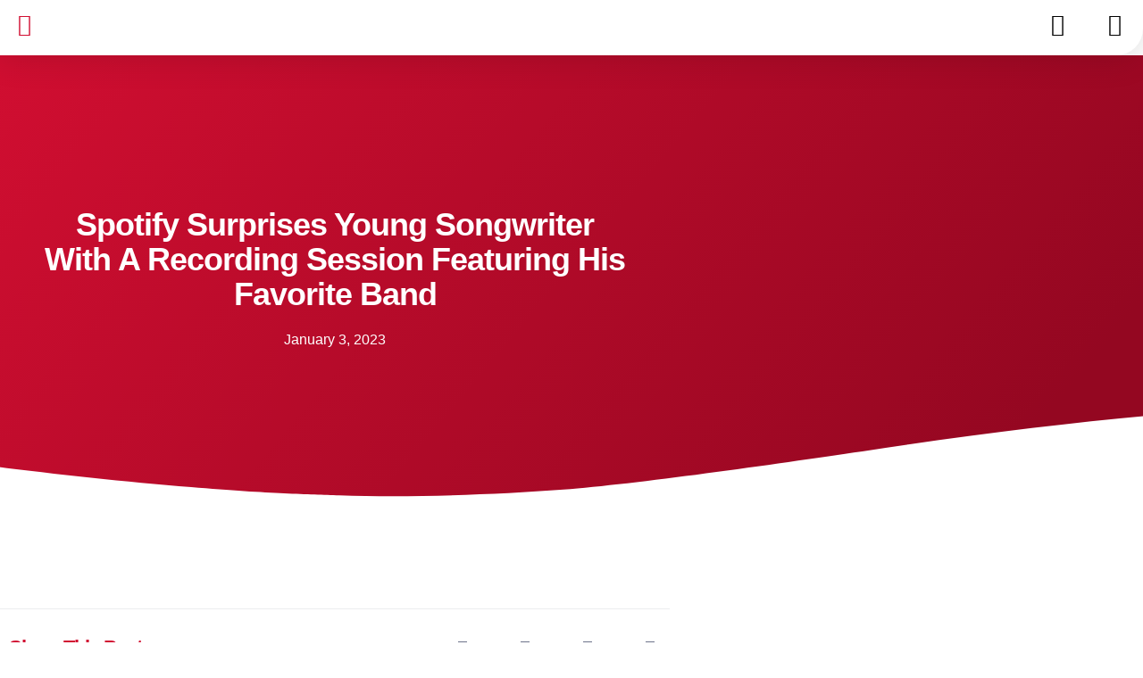

--- FILE ---
content_type: text/css; charset=UTF-8
request_url: https://artists.sonomusic.co/wp-content/uploads/f17da8e8c4a0040f07b6c7352e8585ba.css?generated=1756229880&ver=1.21.5
body_size: 4096
content:
/**
 * Do not touch this file! This file created by the Popup Maker plugin using PHP
 * Last modified time: Aug 26 2025, 05:38:00
 */


/* Popup Google Fonts */
@import url('//fonts.googleapis.com/css?family=Montserrat:100');



/* Animations */
/*!******************************************************************************
 * Copyright (c) 2019, Code Atlantic LLC
 ******************************************************************************/
@keyframes rotate-forever {
  0% {
    transform: rotate(0deg);
  }
  100% {
    transform: rotate(360deg);
  }
}

@keyframes spinner-loader {
  0% {
    transform: rotate(0deg);
  }
  100% {
    transform: rotate(360deg);
  }
}

/* Popup Core Styles */
/* Reset Overlay, Container, Title, Content(div) & Close button */
.pum-overlay,
.pum-container,
.pum-title,
.pum-content,
.pum-content + .pum-close,
.pum-content + .pum-close:hover,
.pum-content + .pum-close:focus,
.pum-content + .pum-close:active {
  background: none;
  border: none;
  bottom: auto;
  clear: none;
  cursor: default;
  /* didn't really know what the default for display should be*/
  /*display:inline;*/
  float: none;
  font-family: inherit;
  font-size: medium;
  font-style: normal;
  font-weight: normal;
  height: auto;
  left: auto;
  letter-spacing: normal;
  line-height: normal;
  max-height: none;
  max-width: none;
  min-height: 0;
  min-width: 0;
  overflow: visible;
  position: static;
  right: auto;
  text-align: left;
  text-decoration: none;
  text-indent: 0;
  text-transform: none;
  top: auto;
  visibility: visible;
  white-space: normal;
  width: auto;
  z-index: auto;
}

.pum-title,
.pum-content {
  position: relative;
  z-index: 1;
}

.pum-overlay {
  position: fixed;
  height: 100%;
  width: 100%;
  top: 0;
  left: 0;
  right: 0;
  bottom: 0;
  z-index: 1999999999;
  overflow: auto;
  overflow: initial;
  display: none;
  transition: all 0.15s ease-in-out;
  /**
    * Use border-box for all popup content. Providing more precise sizing.
    */
}

.pum-overlay.pum-preview, .pum-overlay.pum-form-submission-detected {
  display: block;
}

.pum-overlay, .pum-overlay:before, .pum-overlay:after,
.pum-overlay *,
.pum-overlay *:before,
.pum-overlay *:after {
  /* Safari/Chrome, other WebKit */
  /* Firefox, other Gecko */
  box-sizing: border-box;
}

.pum-container {
  top: 100px;
  position: absolute;
  margin-bottom: 3em;
  z-index: 1999999999;
}

.pum-container.pum-responsive {
  left: 50%;
  margin-left: -47.5%;
  width: 95%;
  height: auto;
  overflow: visible;
}

.pum-container.pum-responsive img {
  max-width: 100%;
  height: auto;
}

@media only screen and (min-width: 1024px) {
  .pum-container.pum-responsive.pum-responsive-nano {
    margin-left: -5%;
    width: 10%;
  }
  .pum-container.pum-responsive.pum-responsive-micro {
    margin-left: -10%;
    width: 20%;
  }
  .pum-container.pum-responsive.pum-responsive-tiny {
    margin-left: -15%;
    width: 30%;
  }
  .pum-container.pum-responsive.pum-responsive-small {
    margin-left: -20%;
    width: 40%;
  }
  .pum-container.pum-responsive.pum-responsive-medium {
    margin-left: -30%;
    width: 60%;
  }
  .pum-container.pum-responsive.pum-responsive-normal {
    margin-left: -30%;
    width: 70%;
  }
  .pum-container.pum-responsive.pum-responsive-large {
    margin-left: -35%;
    width: 80%;
  }
  .pum-container.pum-responsive.pum-responsive-xlarge {
    margin-left: -47.5%;
    width: 95%;
  }
  .pum-container.pum-responsive.pum-position-fixed {
    position: fixed;
  }
}

@media only screen and (max-width: 1024px) {
  .pum-container.pum-responsive.pum-position-fixed {
    position: absolute;
  }
}

.pum-container.custom-position {
  left: auto;
  top: auto;
  margin-left: inherit;
}

.pum-container .pum-title {
  margin-bottom: 0.5em;
}

.pum-container .pum-content:focus {
  outline: none;
}

.pum-container .pum-content > :first-child {
  margin-top: 0;
}

.pum-container .pum-content > :last-child {
  margin-bottom: 0;
}

.pum-container .pum-content + .pum-close {
  text-decoration: none;
  text-align: center;
  line-height: 1;
  position: absolute;
  cursor: pointer;
  min-width: 1em;
  z-index: 2;
  background-color: transparent;
}

.pum-container .pum-content + .pum-close > span {
  position: relative;
  z-index: 1;
}

.pum-container.pum-scrollable .pum-content {
  overflow: auto;
  overflow-y: scroll;
  max-height: 95%;
}

.pum-overlay.pum-overlay-disabled {
  visibility: hidden;
}

.pum-overlay.pum-overlay-disabled::-webkit-scrollbar {
  display: block;
}

.pum-overlay.pum-overlay-disabled .pum-container {
  visibility: visible;
}

.pum-overlay.pum-click-to-close {
  /* Hack for iOS devices so they properly treat it as a clickable element */
  cursor: pointer;
}

html.pum-open.pum-open-overlay {
  overflow: hidden;
}

html.pum-open.pum-open-overlay.pum-open-fixed .pum-overlay {
  overflow: hidden;
}

html.pum-open.pum-open-overlay.pum-open-fixed .pum-container {
  position: fixed;
}

html.pum-open.pum-open-overlay.pum-open-scrollable body > *:not([aria-modal="true"]) {
  padding-right: 15px;
}

html.pum-open.pum-open-overlay.pum-open-scrollable .pum-overlay.pum-active {
  overflow-y: scroll;
  -webkit-overflow-scrolling: touch;
}

html.pum-open.pum-open-overlay-disabled.pum-open-fixed .pum-container {
  position: fixed;
}

html.pum-open.pum-open-overlay-disabled.pum-open-scrollable .pum-overlay.pum-active {
  position: static;
  height: auto;
  width: auto;
}

/* PM Forms */
/*!******************************************************************************
 * Copyright (c) 2019, Code Atlantic LLC
 ******************************************************************************/
.pum-form {
  margin: 0 auto 16px;
}

.pum-form--loading {
  opacity: 0.5;
}

.pum-form__field {
  margin-bottom: 1em;
}

.pum-form__field label {
  font-weight: bold;
}

.pum-form__field select,
.pum-form__field input[type='date'] {
  margin: 0 auto;
  font-size: 18px;
  line-height: 26px;
  text-align: center;
  padding: 3px;
  vertical-align: middle;
}

.pum-form__field select {
  padding: 5px 3px;
}

.pum-form__loader {
  font-size: 2em;
  animation-duration: 0.75s;
  animation-iteration-count: infinite;
  animation-name: rotate-forever;
  animation-timing-function: linear;
  height: 0.75em;
  width: 0.75em;
  border: 0.25em solid rgba(0, 0, 0, 0.5);
  border-right-color: transparent;
  border-radius: 50%;
  display: inline-block;
}

.pum-form__submit {
  position: relative;
}

.pum-form__submit .pum-form__loader {
  margin-left: 0.5em;
  border: 0.25em solid rgba(255, 255, 255, 0.5);
  border-right-color: transparent;
}

.pum-form__messages {
  display: none;
  border: 1px solid rgba(0, 0, 0, 0.25);
  margin-bottom: 0.5em;
  padding: 1em;
  position: relative;
}

.pum-form__message {
  margin-bottom: 0.5em;
}

.pum-form__message:last-child {
  margin-bottom: 0;
}

.pum-form__message--error {
  color: red !important;
  border-color: red;
}

.pum-form__message--success {
  color: green !important;
  border-color: green;
}

.pum-form--loading {
  opacity: 0.5;
}

/*!******************************************************************************
 * Copyright (c) 2019, Code Atlantic LLC
 ******************************************************************************/
.pum-alignment-left {
  text-align: left;
}

.pum-alignment-center {
  text-align: center;
}

.pum-alignment-right {
  text-align: right;
}

/*
 * Form Alignments
 */
.pum-form--alignment-left {
  text-align: left;
}

.pum-form--alignment-center {
  text-align: center;
}

.pum-form--alignment-right {
  text-align: right;
}

/*!******************************************************************************
 * Copyright (c) 2019, Code Atlantic LLC
 ******************************************************************************/
.pum-form--layout-standard .pum-form__field > label {
  margin-bottom: 0.25em;
  display: block;
}

/*!******************************************************************************
 * Copyright (c) 2019, Code Atlantic LLC
 ******************************************************************************/
.pum-form--layout-inline .pum-form__field {
  display: inline-block;
}

/*!******************************************************************************
 * Copyright (c) 2019, Code Atlantic LLC
 ******************************************************************************/
.pum-form--layout-block .pum-form__field,
.pum-form--layout-block div,
.pum-form--layout-block input,
.pum-form--layout-block button {
  display: block;
  width: 100%;
}

/*
 * Form Styles
 */
/*!******************************************************************************
 * Copyright (c) 2019, Code Atlantic LLC
 ******************************************************************************/
.pum-form--style-default label {
  font-size: 14px;
  font-weight: bold;
}

.pum-form--style-default input[type='text'],
.pum-form--style-default input[type='email'] {
  background-color: #f8f7f7;
  margin-bottom: 5px;
  font-size: 14px;
  padding: 10px 8px;
}

.pum-form--style-default button {
  font-size: 18px;
  margin: 10px 0 0;
  padding: 10px 5px;
  cursor: pointer;
}

/*!******************************************************************************
 * Copyright (c) 2019, Code Atlantic LLC
 ******************************************************************************/
.pum-sub-form {
  /* :not(:required) hides this rule from IE9 and below */
}

.pum-sub-form .pum-sub-form-loading {
  opacity: 0.5;
}

.pum-sub-form p.pum-newsletter-error-msg {
  margin: 0;
}

.pum-sub-form .spinner-loader {
  right: 50%;
  position: absolute;
  bottom: 40%;
}

.pum-sub-form .spinner-loader:not(:required) {
  animation: spinner-loader 1500ms infinite linear;
  border-radius: 0.5em;
  box-shadow: rgba(0, 0, 51, 0.3) 1.5em 0 0 0, rgba(0, 0, 51, 0.3) 1.1em 1.1em 0 0, rgba(0, 0, 51, 0.3) 0 1.5em 0 0, rgba(0, 0, 51, 0.3) -1.1em 1.1em 0 0, rgba(0, 0, 51, 0.3) -1.5em 0 0 0, rgba(0, 0, 51, 0.3) -1.1em -1.1em 0 0, rgba(0, 0, 51, 0.3) 0 -1.5em 0 0, rgba(0, 0, 51, 0.3) 1.1em -1.1em 0 0;
  display: inline-block;
  font-size: 10px;
  width: 1em;
  height: 1em;
  margin: 1.5em;
  overflow: hidden;
  text-indent: 100%;
}

/*!******************************************************************************
 * Copyright (c) 2019, Code Atlantic LLC
 ******************************************************************************/
.pum-form__field--consent {
  text-align: left;
}

.pum-form__field--consent.pum-form__field--checkbox label {
  display: inline-block;
  vertical-align: middle;
}

.pum-form__field--consent.pum-form__field--checkbox label input {
  display: inline-block;
  width: inherit;
  margin: 0;
  vertical-align: middle;
}

.pum-form__field--consent.pum-form__field--radio .pum-form__consent-radios.pum-form__consent-radios--inline label {
  display: inline-block;
  vertical-align: middle;
}

.pum-form__field--consent.pum-form__field--radio .pum-form__consent-radios.pum-form__consent-radios--inline label input {
  display: inline-block;
  width: inherit;
  margin: 0;
  vertical-align: middle;
}

.pum-form__field--consent.pum-form__field--radio .pum-form__consent-radios.pum-form__consent-radios--inline label + label {
  margin-left: 1em;
}

.pum-form__field--consent.pum-form__field--radio .pum-form__consent-radios.pum-form__consent-radios--stacked label {
  display: block;
  vertical-align: middle;
}

.pum-form__field--consent.pum-form__field--radio .pum-form__consent-radios.pum-form__consent-radios--stacked label input {
  display: inline-block;
  width: inherit;
  margin: 0;
  vertical-align: middle;
}

/* 3rd Party Plugin Compatibility Fixes */
/** Backward Compatibility */
.popmake-close {
  cursor: pointer;
}

/* Formidable forms fix */
.pum-container iframe.formidable {
  width: 100%;
  overflow: visible;
}

body div#ui-datepicker-div[style] {
  z-index: 9999999999 !important;
}

/* NF DatePicker Fix */
.pika-single {
  z-index: 9999999999 !important;
}

.flatpickr-calendar.open {
  z-index: 9999999999 !important;
}

/*# sourceMappingURL=pum-site.css.map */


/* Popup Theme 5936: SONO NEW */
.pum-theme-5936, .pum-theme-sono-new { background-color: rgba( 255, 255, 255, 0.90 ) } 
.pum-theme-5936 .pum-container, .pum-theme-sono-new .pum-container { padding: 25px; border-radius: 20px; border: 1px none #000000; box-shadow: 4px 5px 25px 0px rgba( 2, 2, 2, 0.18 ); background-color: rgba( 255, 255, 255, 1.00 ) } 
.pum-theme-5936 .pum-title, .pum-theme-sono-new .pum-title { color: #3a3a3a; text-align: left; text-shadow: 0px 0px 0px rgba( 2, 2, 2, 0.23 ); font-family: inherit; font-weight: 700; font-size: 18px; line-height: 30px } 
.pum-theme-5936 .pum-content, .pum-theme-sono-new .pum-content { color: #494949; font-family: inherit; font-weight: 400 } 
.pum-theme-5936 .pum-content + .pum-close, .pum-theme-sono-new .pum-content + .pum-close { position: absolute; height: 25px; width: 25px; left: auto; right: 19px; bottom: auto; top: 16px; padding: 0px; color: #ffffff; font-family: inherit; font-weight: 400; font-size: 15px; line-height: 8px; border: 1px none #ffffff; border-radius: 28px; box-shadow: 1px 1px 3px 0px rgba( 2, 2, 2, 0.23 ); text-shadow: 0px 0px 0px rgba( 0, 0, 0, 0.23 ); background-color: rgba( 209, 14, 49, 1.00 ) } 

/* Popup Theme 1013: SONO PopUp Theme */
.pum-theme-1013, .pum-theme-sono-popup-theme { background-color: rgba( 255, 255, 255, 0.90 ) } 
.pum-theme-1013 .pum-container, .pum-theme-sono-popup-theme .pum-container { padding: 20px; border-radius: 20px; border: 1px none #000000; box-shadow: 3px 4px 20px 0px rgba( 2, 2, 2, 0.23 ); background-color: rgba( 255, 255, 255, 1.00 ) } 
.pum-theme-1013 .pum-title, .pum-theme-sono-popup-theme .pum-title { color: #000000; text-align: left; text-shadow: 0px 0px 0px rgba( 2, 2, 2, 0.23 ); font-family: inherit; font-weight: 600; font-size: 20px; line-height: 30px } 
.pum-theme-1013 .pum-content, .pum-theme-sono-popup-theme .pum-content { color: #595959; font-family: inherit; font-weight: 400 } 
.pum-theme-1013 .pum-content + .pum-close, .pum-theme-sono-popup-theme .pum-content + .pum-close { position: absolute; height: auto; width: 28px; left: auto; right: 19px; bottom: auto; top: 16px; padding: 9px; color: #ffffff; font-family: inherit; font-weight: 400; font-size: 15px; line-height: 8px; border: 1px none #ffffff; border-radius: 28px; box-shadow: 1px 1px 3px 0px rgba( 2, 2, 2, 0.23 ); text-shadow: 0px 0px 0px rgba( 0, 0, 0, 0.23 ); background-color: rgba( 209, 14, 49, 1.00 ) } 

/* Popup Theme 3778: SONO Notifications Pop Ups */
.pum-theme-3778, .pum-theme-sono-notifications-pop-ups { background-color: rgba( 255, 255, 255, 0.73 ) } 
.pum-theme-3778 .pum-container, .pum-theme-sono-notifications-pop-ups .pum-container { padding: 18px; border-radius: 21px; border: 1px none #000000; box-shadow: 1px 1px 3px 0px rgba( 2, 2, 2, 0.23 ); background-color: rgba( 255, 227, 186, 1.00 ) } 
.pum-theme-3778 .pum-title, .pum-theme-sono-notifications-pop-ups .pum-title { color: #3f3f3f; text-align: center; text-shadow: 0px 0px 0px rgba( 2, 2, 2, 0.23 ); font-family: inherit; font-weight: 600; font-size: 20px; line-height: 30px } 
.pum-theme-3778 .pum-content, .pum-theme-sono-notifications-pop-ups .pum-content { color: #545454; font-family: inherit; font-weight: 400 } 
.pum-theme-3778 .pum-content + .pum-close, .pum-theme-sono-notifications-pop-ups .pum-content + .pum-close { position: absolute; height: auto; width: 34px; left: auto; right: 0px; bottom: auto; top: 0px; padding: 0px; color: #0a0a0a; font-family: inherit; font-weight: 400; font-size: 18px; line-height: 36px; border: 1px none #ffffff; border-radius: 13px; box-shadow: 1px 1px 3px 0px rgba( 2, 2, 2, 0.00 ); text-shadow: 0px 0px 0px rgba( 0, 0, 0, 0.23 ) } 

/* Popup Theme 3815: SONO Pop UPdates */
.pum-theme-3815, .pum-theme-sono-notifications-pop-ups-copy { background-color: rgba( 255, 255, 255, 0.76 ) } 
.pum-theme-3815 .pum-container, .pum-theme-sono-notifications-pop-ups-copy .pum-container { padding: 18px; border-radius: 21px; border: 1px none #000000; box-shadow: 1px 1px 3px 0px rgba( 2, 2, 2, 0.23 ); background-color: rgba( 224, 243, 255, 1.00 ) } 
.pum-theme-3815 .pum-title, .pum-theme-sono-notifications-pop-ups-copy .pum-title { color: #d10e31; text-align: left; text-shadow: 0px 0px 0px rgba( 2, 2, 2, 0.23 ); font-family: inherit; font-weight: 600; font-size: 25px; line-height: 36px } 
.pum-theme-3815 .pum-content, .pum-theme-sono-notifications-pop-ups-copy .pum-content { color: #494949; font-family: inherit; font-weight: 400 } 
.pum-theme-3815 .pum-content + .pum-close, .pum-theme-sono-notifications-pop-ups-copy .pum-content + .pum-close { position: absolute; height: auto; width: 34px; left: auto; right: 0px; bottom: auto; top: 0px; padding: 0px; color: #ffffff; font-family: inherit; font-weight: 400; font-size: 18px; line-height: 36px; border: 1px none #ffffff; border-radius: 13px; box-shadow: 1px 1px 3px 0px rgba( 2, 2, 2, 0.23 ); text-shadow: 0px 0px 0px rgba( 0, 0, 0, 0.23 ); background-color: rgba( 96, 96, 96, 1.00 ) } 

/* Popup Theme 980: Default Theme */
.pum-theme-980, .pum-theme-default-theme { background-color: rgba( 255, 255, 255, 1.00 ) } 
.pum-theme-980 .pum-container, .pum-theme-default-theme .pum-container { padding: 18px; border-radius: 0px; border: 1px none #000000; box-shadow: 1px 1px 3px 0px rgba( 2, 2, 2, 0.23 ); background-color: rgba( 249, 249, 249, 1.00 ) } 
.pum-theme-980 .pum-title, .pum-theme-default-theme .pum-title { color: #000000; text-align: left; text-shadow: 0px 0px 0px rgba( 2, 2, 2, 0.23 ); font-family: inherit; font-weight: 400; font-size: 32px; font-style: normal; line-height: 36px } 
.pum-theme-980 .pum-content, .pum-theme-default-theme .pum-content { color: #8c8c8c; font-family: inherit; font-weight: 400; font-style: inherit } 
.pum-theme-980 .pum-content + .pum-close, .pum-theme-default-theme .pum-content + .pum-close { position: absolute; height: auto; width: auto; left: auto; right: 0px; bottom: auto; top: 0px; padding: 8px; color: #ffffff; font-family: inherit; font-weight: 400; font-size: 12px; font-style: inherit; line-height: 36px; border: 1px none #ffffff; border-radius: 0px; box-shadow: 1px 1px 3px 0px rgba( 2, 2, 2, 0.23 ); text-shadow: 0px 0px 0px rgba( 0, 0, 0, 0.23 ); background-color: rgba( 0, 183, 205, 1.00 ) } 

/* Popup Theme 981: Light Box */
.pum-theme-981, .pum-theme-lightbox { background-color: rgba( 0, 0, 0, 0.60 ) } 
.pum-theme-981 .pum-container, .pum-theme-lightbox .pum-container { padding: 18px; border-radius: 3px; border: 8px solid #000000; box-shadow: 0px 0px 30px 0px rgba( 2, 2, 2, 1.00 ); background-color: rgba( 255, 255, 255, 1.00 ) } 
.pum-theme-981 .pum-title, .pum-theme-lightbox .pum-title { color: #000000; text-align: left; text-shadow: 0px 0px 0px rgba( 2, 2, 2, 0.23 ); font-family: inherit; font-weight: 100; font-size: 32px; line-height: 36px } 
.pum-theme-981 .pum-content, .pum-theme-lightbox .pum-content { color: #000000; font-family: inherit; font-weight: 100 } 
.pum-theme-981 .pum-content + .pum-close, .pum-theme-lightbox .pum-content + .pum-close { position: absolute; height: 26px; width: 26px; left: auto; right: -13px; bottom: auto; top: -13px; padding: 0px; color: #ffffff; font-family: Arial; font-weight: 100; font-size: 24px; line-height: 24px; border: 2px solid #ffffff; border-radius: 26px; box-shadow: 0px 0px 15px 1px rgba( 2, 2, 2, 0.75 ); text-shadow: 0px 0px 0px rgba( 0, 0, 0, 0.23 ); background-color: rgba( 0, 0, 0, 1.00 ) } 

/* Popup Theme 982: Enterprise Blue */
.pum-theme-982, .pum-theme-enterprise-blue { background-color: rgba( 0, 0, 0, 0.70 ) } 
.pum-theme-982 .pum-container, .pum-theme-enterprise-blue .pum-container { padding: 28px; border-radius: 5px; border: 1px none #000000; box-shadow: 0px 10px 25px 4px rgba( 2, 2, 2, 0.50 ); background-color: rgba( 255, 255, 255, 1.00 ) } 
.pum-theme-982 .pum-title, .pum-theme-enterprise-blue .pum-title { color: #315b7c; text-align: left; text-shadow: 0px 0px 0px rgba( 2, 2, 2, 0.23 ); font-family: inherit; font-weight: 100; font-size: 34px; line-height: 36px } 
.pum-theme-982 .pum-content, .pum-theme-enterprise-blue .pum-content { color: #2d2d2d; font-family: inherit; font-weight: 100 } 
.pum-theme-982 .pum-content + .pum-close, .pum-theme-enterprise-blue .pum-content + .pum-close { position: absolute; height: 28px; width: 28px; left: auto; right: 8px; bottom: auto; top: 8px; padding: 4px; color: #ffffff; font-family: Times New Roman; font-weight: 100; font-size: 20px; line-height: 20px; border: 1px none #ffffff; border-radius: 42px; box-shadow: 0px 0px 0px 0px rgba( 2, 2, 2, 0.23 ); text-shadow: 0px 0px 0px rgba( 0, 0, 0, 0.23 ); background-color: rgba( 49, 91, 124, 1.00 ) } 

/* Popup Theme 983: Hello Box */
.pum-theme-983, .pum-theme-hello-box { background-color: rgba( 0, 0, 0, 0.75 ) } 
.pum-theme-983 .pum-container, .pum-theme-hello-box .pum-container { padding: 30px; border-radius: 80px; border: 14px solid #81d742; box-shadow: 0px 0px 0px 0px rgba( 2, 2, 2, 0.00 ); background-color: rgba( 255, 255, 255, 1.00 ) } 
.pum-theme-983 .pum-title, .pum-theme-hello-box .pum-title { color: #2d2d2d; text-align: left; text-shadow: 0px 0px 0px rgba( 2, 2, 2, 0.23 ); font-family: Montserrat; font-weight: 100; font-size: 32px; line-height: 36px } 
.pum-theme-983 .pum-content, .pum-theme-hello-box .pum-content { color: #2d2d2d; font-family: inherit; font-weight: 100 } 
.pum-theme-983 .pum-content + .pum-close, .pum-theme-hello-box .pum-content + .pum-close { position: absolute; height: auto; width: auto; left: auto; right: -30px; bottom: auto; top: -30px; padding: 0px; color: #2d2d2d; font-family: Times New Roman; font-weight: 100; font-size: 32px; line-height: 28px; border: 1px none #ffffff; border-radius: 28px; box-shadow: 0px 0px 0px 0px rgba( 2, 2, 2, 0.23 ); text-shadow: 0px 0px 0px rgba( 0, 0, 0, 0.23 ); background-color: rgba( 255, 255, 255, 1.00 ) } 

/* Popup Theme 984: Cutting Edge */
.pum-theme-984, .pum-theme-cutting-edge { background-color: rgba( 0, 0, 0, 0.50 ) } 
.pum-theme-984 .pum-container, .pum-theme-cutting-edge .pum-container { padding: 18px; border-radius: 0px; border: 1px none #000000; box-shadow: 0px 10px 25px 0px rgba( 2, 2, 2, 0.50 ); background-color: rgba( 30, 115, 190, 1.00 ) } 
.pum-theme-984 .pum-title, .pum-theme-cutting-edge .pum-title { color: #ffffff; text-align: left; text-shadow: 0px 0px 0px rgba( 2, 2, 2, 0.23 ); font-family: Sans-Serif; font-weight: 100; font-size: 26px; line-height: 28px } 
.pum-theme-984 .pum-content, .pum-theme-cutting-edge .pum-content { color: #ffffff; font-family: inherit; font-weight: 100 } 
.pum-theme-984 .pum-content + .pum-close, .pum-theme-cutting-edge .pum-content + .pum-close { position: absolute; height: 24px; width: 24px; left: auto; right: 0px; bottom: auto; top: 0px; padding: 0px; color: #1e73be; font-family: Times New Roman; font-weight: 100; font-size: 32px; line-height: 24px; border: 1px none #ffffff; border-radius: 0px; box-shadow: -1px 1px 1px 0px rgba( 2, 2, 2, 0.10 ); text-shadow: -1px 1px 1px rgba( 0, 0, 0, 0.10 ); background-color: rgba( 238, 238, 34, 1.00 ) } 

/* Popup Theme 985: Framed Border */
.pum-theme-985, .pum-theme-framed-border { background-color: rgba( 255, 255, 255, 0.50 ) } 
.pum-theme-985 .pum-container, .pum-theme-framed-border .pum-container { padding: 18px; border-radius: 0px; border: 20px outset #dd3333; box-shadow: 1px 1px 3px 0px rgba( 2, 2, 2, 0.97 ) inset; background-color: rgba( 255, 251, 239, 1.00 ) } 
.pum-theme-985 .pum-title, .pum-theme-framed-border .pum-title { color: #000000; text-align: left; text-shadow: 0px 0px 0px rgba( 2, 2, 2, 0.23 ); font-family: inherit; font-weight: 100; font-size: 32px; line-height: 36px } 
.pum-theme-985 .pum-content, .pum-theme-framed-border .pum-content { color: #2d2d2d; font-family: inherit; font-weight: 100 } 
.pum-theme-985 .pum-content + .pum-close, .pum-theme-framed-border .pum-content + .pum-close { position: absolute; height: 20px; width: 20px; left: auto; right: -20px; bottom: auto; top: -20px; padding: 0px; color: #ffffff; font-family: Tahoma; font-weight: 700; font-size: 16px; line-height: 18px; border: 1px none #ffffff; border-radius: 0px; box-shadow: 0px 0px 0px 0px rgba( 2, 2, 2, 0.23 ); text-shadow: 0px 0px 0px rgba( 0, 0, 0, 0.23 ); background-color: rgba( 0, 0, 0, 0.55 ) } 

/* Popup Theme 986: Floating Bar - Soft Blue */
.pum-theme-986, .pum-theme-floating-bar { background-color: rgba( 255, 255, 255, 0.00 ) } 
.pum-theme-986 .pum-container, .pum-theme-floating-bar .pum-container { padding: 8px; border-radius: 0px; border: 1px none #000000; box-shadow: 1px 1px 3px 0px rgba( 2, 2, 2, 0.23 ); background-color: rgba( 238, 246, 252, 1.00 ) } 
.pum-theme-986 .pum-title, .pum-theme-floating-bar .pum-title { color: #505050; text-align: left; text-shadow: 0px 0px 0px rgba( 2, 2, 2, 0.23 ); font-family: inherit; font-weight: 400; font-size: 32px; line-height: 36px } 
.pum-theme-986 .pum-content, .pum-theme-floating-bar .pum-content { color: #505050; font-family: inherit; font-weight: 400 } 
.pum-theme-986 .pum-content + .pum-close, .pum-theme-floating-bar .pum-content + .pum-close { position: absolute; height: 18px; width: 18px; left: auto; right: 5px; bottom: auto; top: 50%; padding: 0px; color: #505050; font-family: Sans-Serif; font-weight: 700; font-size: 15px; line-height: 18px; border: 1px solid #505050; border-radius: 15px; box-shadow: 0px 0px 0px 0px rgba( 2, 2, 2, 0.00 ); text-shadow: 0px 0px 0px rgba( 0, 0, 0, 0.00 ); background-color: rgba( 255, 255, 255, 0.00 ); transform: translate(0, -50%) } 

/* Popup Theme 987: Content Only - For use with page builders or block editor */
.pum-theme-987, .pum-theme-content-only { background-color: rgba( 0, 0, 0, 0.70 ) } 
.pum-theme-987 .pum-container, .pum-theme-content-only .pum-container { padding: 0px; border-radius: 0px; border: 1px none #000000; box-shadow: 0px 0px 0px 0px rgba( 2, 2, 2, 0.00 ) } 
.pum-theme-987 .pum-title, .pum-theme-content-only .pum-title { color: #000000; text-align: left; text-shadow: 0px 0px 0px rgba( 2, 2, 2, 0.23 ); font-family: inherit; font-weight: 400; font-size: 32px; line-height: 36px } 
.pum-theme-987 .pum-content, .pum-theme-content-only .pum-content { color: #8c8c8c; font-family: inherit; font-weight: 400 } 
.pum-theme-987 .pum-content + .pum-close, .pum-theme-content-only .pum-content + .pum-close { position: absolute; height: 18px; width: 18px; left: auto; right: 7px; bottom: auto; top: 7px; padding: 0px; color: #000000; font-family: inherit; font-weight: 700; font-size: 20px; line-height: 20px; border: 1px none #ffffff; border-radius: 15px; box-shadow: 0px 0px 0px 0px rgba( 2, 2, 2, 0.00 ); text-shadow: 0px 0px 0px rgba( 0, 0, 0, 0.00 ); background-color: rgba( 255, 255, 255, 0.00 ) } 



#pum-34496 {z-index: 1999999999999}
#pum-1015 {z-index: 1999999999}
#pum-34955 {z-index: 1999999999}
#pum-4241 {z-index: 1999999999}
#pum-34868 {z-index: 1999999999}
#pum-29345 {z-index: 1999999999}
#pum-9820 {z-index: 1999999999}
#pum-3366 {z-index: 1999999999}
#pum-10011 {z-index: 1999999999}
#pum-31164 {z-index: 1999999999}
#pum-29952 {z-index: 1999999999}
#pum-30172 {z-index: 1999999999}
#pum-7116 {z-index: 1999999999}
#pum-12261 {z-index: 1999999999}
#pum-10722 {z-index: 1999999999}
#pum-1621 {z-index: 1999999999}
#pum-1797 {z-index: 1999999999}
#pum-8739 {z-index: 1999999999}
#pum-8098 {z-index: 1999999999}
#pum-7318 {z-index: 1999999999}
#pum-7152 {z-index: 1999999999}
#pum-1039 {z-index: 1999999999}
#pum-1257 {z-index: 1999999999}
#pum-1526 {z-index: 1999999999}
#pum-1541 {z-index: 1999999999}
#pum-1553 {z-index: 1999999999}
#pum-1555 {z-index: 1999999999}
#pum-1561 {z-index: 1999999999}
#pum-1569 {z-index: 1999999999}
#pum-1577 {z-index: 1999999999}
#pum-1582 {z-index: 1999999999}
#pum-1593 {z-index: 1999999999}
#pum-1599 {z-index: 1999999999}
#pum-1619 {z-index: 1999999999}
#pum-1630 {z-index: 1999999999}
#pum-1765 {z-index: 1999999999}
#pum-2635 {z-index: 1999999999}
#pum-2659 {z-index: 1999999999}
#pum-2664 {z-index: 1999999999}
#pum-2669 {z-index: 1999999999}
#pum-2681 {z-index: 1999999999}
#pum-2675 {z-index: 1999999999}
#pum-2686 {z-index: 1999999999}
#pum-2689 {z-index: 1999999999}
#pum-2699 {z-index: 1999999999}
#pum-2710 {z-index: 1999999999}
#pum-2694 {z-index: 1999999999}
#pum-2718 {z-index: 1999999999}
#pum-2724 {z-index: 1999999999}
#pum-2734 {z-index: 1999999999}
#pum-2729 {z-index: 1999999999}
#pum-2739 {z-index: 1999999999}
#pum-2755 {z-index: 1999999999}
#pum-2761 {z-index: 1999999999}
#pum-2763 {z-index: 1999999999}
#pum-2770 {z-index: 1999999999}
#pum-2790 {z-index: 1999999999}
#pum-2803 {z-index: 1999999999}
#pum-2805 {z-index: 1999999999}
#pum-2807 {z-index: 1999999999}
#pum-2809 {z-index: 1999999999}
#pum-2838 {z-index: 1999999999}
#pum-2840 {z-index: 1999999999}
#pum-2842 {z-index: 1999999999}
#pum-2906 {z-index: 1999999999}
#pum-2917 {z-index: 1999999999}
#pum-2929 {z-index: 1999999999}
#pum-2935 {z-index: 1999999999}
#pum-2946 {z-index: 1999999999}
#pum-2961 {z-index: 1999999999}
#pum-2970 {z-index: 1999999999}
#pum-2972 {z-index: 1999999999}
#pum-2974 {z-index: 1999999999}
#pum-2976 {z-index: 1999999999}
#pum-2984 {z-index: 1999999999}
#pum-2986 {z-index: 1999999999}
#pum-2994 {z-index: 1999999999}
#pum-3025 {z-index: 1999999999}
#pum-2996 {z-index: 1999999999}
#pum-3027 {z-index: 1999999999}
#pum-3029 {z-index: 1999999999}
#pum-3031 {z-index: 1999999999}
#pum-3033 {z-index: 1999999999}
#pum-3035 {z-index: 1999999999}
#pum-3037 {z-index: 1999999999}
#pum-3040 {z-index: 1999999999}
#pum-3052 {z-index: 1999999999}
#pum-3054 {z-index: 1999999999}
#pum-3056 {z-index: 1999999999}
#pum-3058 {z-index: 1999999999}
#pum-3069 {z-index: 1999999999}
#pum-3079 {z-index: 1999999999}
#pum-3081 {z-index: 1999999999}
#pum-3085 {z-index: 1999999999}
#pum-3087 {z-index: 1999999999}
#pum-3089 {z-index: 1999999999}
#pum-3101 {z-index: 1999999999}
#pum-3103 {z-index: 1999999999}
#pum-3105 {z-index: 1999999999}
#pum-4955 {z-index: 1999999999}
#pum-1522 {z-index: 1999999999}
#pum-2927 {z-index: 1999999999}
#pum-3083 {z-index: 1999999999}
#pum-989 {z-index: 1999999999}
#pum-2944 {z-index: 1999999999}
#pum-4921 {z-index: 1999999999}
#pum-4171 {z-index: 1999999999}
#pum-4195 {z-index: 1999999999}
#pum-4417 {z-index: 1999999999}
#pum-4434 {z-index: 1999999999}
#pum-4620 {z-index: 1999999999}
#pum-2788 {z-index: 1999999999}
#pum-4347 {z-index: 1999999999}
#pum-3813 {z-index: 1999999999}
#pum-4251 {z-index: 1999999999}
#pum-4111 {z-index: 1999999999}
#pum-3760 {z-index: 1999999999}
#pum-2782 {z-index: 1999999999}
#pum-2963 {z-index: 1999999999}
#pum-2498 {z-index: 1999999999}
#pum-2383 {z-index: 1999999999}
#pum-1172 {z-index: 1999999999}
#pum-1027 {z-index: 1999999999}
#pum-1563 {z-index: 1999999999}


html.pum-open.pum-open-overlay.pum-open-scrollable body > *:not([aria-modal="true"]) { padding-right: 0!important; }

